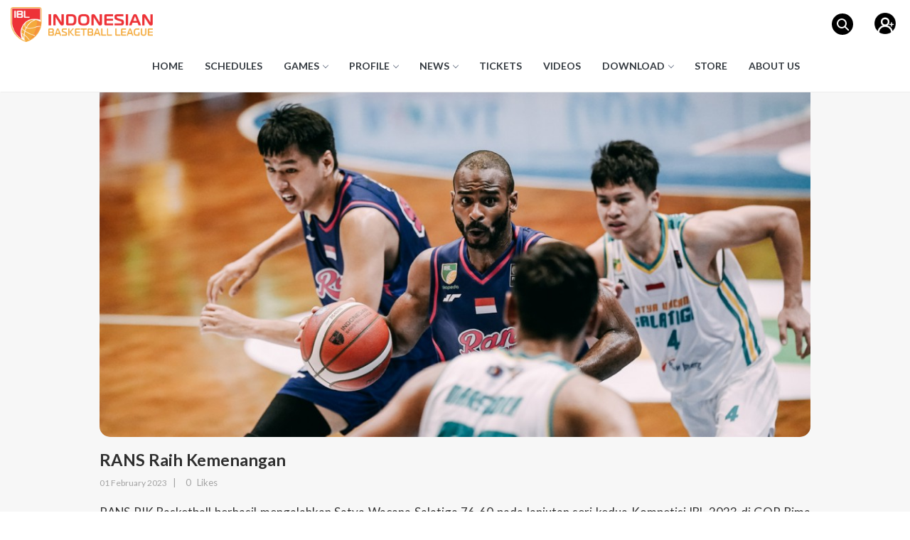

--- FILE ---
content_type: text/html; charset=UTF-8
request_url: https://iblindonesia.com/news/rans-raih-kemenangan
body_size: 7857
content:
<html lang="id">
<head>
<meta charset="UTF-8" />
<meta http-equiv="X-UA-Compatible" content="IE=edge" />
<meta name="viewport" content="width=device-width,initial-scale=1.0" />

<title>RANS Raih Kemenangan - IBL </title>
<!-- Meta Tag -->
<meta name="keywords" content="Ibl indonesia"/>
<meta name="description" content="Akeem Scott mencetak 14 poin bagi RANS, Duom Dawam dan Althof Dwi Satrio masing-masing mengemas 11 angka dan Valentino Wuwungan mengumpulkan sepuluh poin."/>
<link href="https://iblindonesia.com/news/rans-raih-kemenangan" rel="canonical">
<!-- Meta TWitter -->
<meta name="twitter:card" content="summary_large_image" />
<meta name="twitter:title" content="RANS Raih Kemenangan - IBL " />
<meta name="twitter:site" content="" />
<meta name="twitter:creator" content="">
<meta name="twitter:url" content="https://iblindonesia.com/news/rans-raih-kemenangan" />
<meta name="twitter:image:src" content="https://iblindonesia.com/image/1040x585/20230201190403-f21a679e-c3ca-4b2d-affc-a7eafc52f6a6.jpeg" />
<meta name="twitter:description" content="Akeem Scott mencetak 14 poin bagi RANS, Duom Dawam dan Althof Dwi Satrio masing-masing mengemas 11 angka dan Valentino Wuwungan mengumpulkan sepuluh poin." />
<!-- Meta Facebook -->
<meta property="og:title" content="RANS Raih Kemenangan - IBL  " />
<meta property="og:url" content="https://iblindonesia.com/news/rans-raih-kemenangan" />
<meta property="og:description" content="Akeem Scott mencetak 14 poin bagi RANS, Duom Dawam dan Althof Dwi Satrio masing-masing mengemas 11 angka dan Valentino Wuwungan mengumpulkan sepuluh poin." />
<meta property="og:type" content="article" />
<meta property="og:image" content="https://iblindonesia.com/image/1040x585/20230201190403-f21a679e-c3ca-4b2d-affc-a7eafc52f6a6.jpeg" />
<meta property="fb:app_id" content="429623764064451" />
<meta property="fb:pages" content="1618844125034144" />
<meta property="ia:markup_url" content="https://iblindonesia.com/news/rans-raih-kemenangan" />
<!-- SEO OPTIMIZATION -->
<meta name="googlebot-news" content="index,follow" />
<meta  name="googlebot" content="index,follow" />
<meta name="robots" content="index, follow" />
<meta name="language" content="id" />
<meta name="geo.country" content="id" />
<meta http-equiv="content-language" content="In-Id" />
<meta name="geo.placename" content="Indonesia" />
<meta name="copyright" content="@iblindonesia">
<meta name="refferal_url" content="https://iblindonesia.com/" />
<meta name="identifier-URL" content="https://iblindonesia.com/">
<!-- SEO OPTIMIZATION --><script type="application/ld+json">
{
"@context":"http://schema.org",
"@type":"NewsArticle",
"mainEntityOfPage":{
"@type":"WebPage",
"@id":"https://iblindonesia.com/news/rans-raih-kemenangan"
},
"headline":"RANS Raih Kemenangan",
"image":{
"@type":"ImageObject",
"url":"https://iblindonesia.com/image/1040x650/20230201190403-f21a679e-c3ca-4b2d-affc-a7eafc52f6a6.jpeg",
"height":1040,
"width":650
},
"datePublished":"2023-02-01T19:05:07+07:00",
"dateModified":"1970-01-01T07:00:00+07:00",
"author":{
"@type":"Person",
"name":"IBL"
},
"publisher":{
"@type":"Organization",
"name":"IblIndonesia.com",
"logo":{
"@type":"ImageObject",
"url":"https://iblindonesia.com/icon/ibl-400x400.png",
"width":400,
"height":400
}
},
"description":"Akeem Scott mencetak 14 poin bagi RANS, Duom Dawam dan Althof Dwi Satrio masing-masing mengemas 11 angka dan Valentino Wuwungan mengumpulkan sepuluh poin."
}
</script><meta name="apple-mobile-web-app-capable" content="yes">
<link rel="apple-touch-startup-image" href="https://iblindonesia.com/icon/iphone_splash.png">
<meta name="apple-mobile-web-app-status-bar-style" content="black-translucent">
<link rel="apple-touch-icon" href="https://iblindonesia.com/icon/ibl-500x500.png">
<meta name="apple-mobile-web-app-title" content="IBL">
<link rel="icon" type="image/png" sizes="32x32" href="https://iblindonesia.com/icon/favicon-32x32.png">
<link rel="icon" type="image/png" sizes="96x96" href="https://iblindonesia.com/icon/favicon-96x96.png">
<link rel="icon" type="image/png" sizes="16x16" href="https://iblindonesia.com/icon/favicon-16x16.png">
<link rel="manifest" href="https://iblindonesia.com/manifest.json">


<link rel="stylesheet" href="https://fonts.googleapis.com/css?family=Lato">
<link href="https://fonts.googleapis.com/css2?family=Lato&display=swap" rel="stylesheet">
<link rel='stylesheet' href='https://unpkg.com/swiper@6.8.4/swiper-bundle.min.css'>
<link rel='stylesheet' href='https://cdnjs.cloudflare.com/ajax/libs/twitter-bootstrap/4.6.0/css/bootstrap-reboot.min.css'>


<link href="https://iblindonesia.com/themes/ibl-23/css/main.css" rel="stylesheet" />
<link href="https://iblindonesia.com/themes/ibl-23/css/plugins.min.css" rel="stylesheet" />
<link href="https://iblindonesia.com/themes/ibl-23/css/vendor.min.css" rel="stylesheet" />
<link href="https://iblindonesia.com/themes/ibl-23/css/custom.css" rel="stylesheet" />
<link href="https://iblindonesia.com/themes/ibl-23/css/allstars.css" rel="stylesheet" />


<script src="https://kit.fontawesome.com/b99e675b6e.js"></script>

<script type="text/javascript" src="//platform-api.sharethis.com/js/sharethis.js#property=5d47ee313387b20012d76879&product=inline-share-buttons"></script>
<script type="text/javascript"> var base_url = 'https://iblindonesia.com/';</script>

<!-- Google tag (gtag.js) GA4 -->
<script async src="https://www.googletagmanager.com/gtag/js?id=G-7Q47DMGCF8"></script>
<script>
  window.dataLayer = window.dataLayer || [];
  function gtag(){dataLayer.push(arguments);}
  gtag('js', new Date());

  gtag('config', 'G-7Q47DMGCF8');
</script>

<script>
(function(i,s,o,g,r,a,m){i['GoogleAnalyticsObject']=r;i[r]=i[r]||function(){
(i[r].q=i[r].q||[]).push(arguments)},i[r].l=1*new Date();a=s.createElement(o),
m=s.getElementsByTagName(o)[0];a.async=1;a.src=g;m.parentNode.insertBefore(a,m)
})(window,document,'script','//www.google-analytics.com/analytics.js','ga');
//
ga('create', 'UA-118606391-21', 'auto');
ga('send', 'pageview');

</script>

  <!-- Google Tag Manager -->
<script>(function(w,d,s,l,i){w[l]=w[l]||[];w[l].push({'gtm.start':
new Date().getTime(),event:'gtm.js'});var f=d.getElementsByTagName(s)[0],
j=d.createElement(s),dl=l!='dataLayer'?'&l='+l:'';j.async=true;j.src=
'https://www.googletagmanager.com/gtm.js?id='+i+dl;f.parentNode.insertBefore(j,f);
})(window,document,'script','dataLayer','GTM-PJR72NX');</script>
<!-- End Google Tag Manager -->

  </head>
  <body>
      <!-- Google Tag Manager (noscript) -->
<noscript><iframe src="https://www.googletagmanager.com/ns.html?id=GTM-PJR72NX"
height="0" width="0" style="display:none;visibility:hidden"></iframe></noscript>
<!-- End Google Tag Manager (noscript) -->


<header class="header_area">
  <div class="main_header_area animated">
    <div class="container" style="padding:0;margin:0;width:auto;">
      <nav id="navigation1" class="navigation">
        <div class="nav-header">
          <a class="nav-brand" href="https://iblindonesia.com/"><img class="img-logo" alt="" src="https://iblindonesia.com/themes/ibl-23/img/extra-images/ibl-logo-2.png" width="100%"/></a>
          <div class="nav-toggle"></div>
        </div>
        <div class="nav-search">
          <div class="nav-search-button"><i class="nav-search-icon"></i></div>
          <form role="search" action="https://iblindonesia.com/search" autocomplete="off" method="GET" style="height: 100%;">
            <!-- <span class="nav-search-close-button close-custom" tabindex="0">✕</span> -->
            <div class="nav-search-inner">
              <!-- <input type="search" name="search" placeholder="Search..."/> -->
              <div class="search_wrap search_wrap_4">
          			<div class="search_box">
          				<div class="btn btn_common btn-search-header">
          					<i class="fas fa-search"></i>
          				</div>
                  
                    <div class="autoComplete_wrapper" style="position:initial;">
                     <input type="text" class="input" name="q" id="searchTerm">
                    </div>

                    <div class="popular-search"> 
                    <h1>Popular Search</h1>
                    <ul>
                                                                    <li><a href="https://iblindonesia.com/search?q=brian+rowsom">Brian Rowsom</a></li>
                                                <li><a href="https://iblindonesia.com/search?q=wesson">Wesson</a></li>
                                                <li><a href="https://iblindonesia.com/search?q=meldi">Meldi</a></li>
                                                <li><a href="https://iblindonesia.com/search?q=hornsby">Hornsby</a></li>
                                                <li><a href="https://iblindonesia.com/search?q=jordan+ivy+curry">Jordan Ivy Curry</a></li>
                                            </ul>
                  </div>
          			</div>
          		</div>
            </div>
          </form>
        </div>
        <div class="nav-login">
                    <a href="https://iblindonesia.com/auth/login">
          <img alt="" src="https://iblindonesia.com/themes/ibl-23/img/extra-images/new-img-2023/login-icon.png" width="100%"/>
         </a>
        </div>
        <div class="nav-menus-wrapper custom-width">
          <div class="language visible-xs">
            <ul>
              <li class="ID"><a href="https://iblindonesia.com/news?lang=id">ID</a></li>
              <li>/</li>
              <li class="EN"><a href="https://iblindonesia.com/news?lang=en">EN</a></li>
            </ul>
          </div>
          <ul class="nav-menu align-to-right">
            <li><a href="https://iblindonesia.com/">Home</a></li>
            <li><a href="https://iblindonesia.com/games/schedule" >Schedules</a></li> 
            <li>
              <a href="#">Games</a>
              <ul class="nav-dropdown submenu-right">

                <li><a class="submenu-list" href="https://iblindonesia.com/games/leaderboard" >Leaderboards</a></li>
                <li><a class="submenu-list" href="https://iblindonesia.com/games/standing" >Standings</a></li>
              </ul>
            </li> 
            <li>
              <a href="#">Profile</a>
              <ul class="nav-dropdown submenu-right">
                <li>
                  <a class="submenu-list" href="https://iblindonesia.com/profile/team">Teams</a>

                </li>

                <li>
                  <a class="submenu-list" href="https://iblindonesia.com/profile/player">Players</a>

                </li>

              </ul>
            </li>
            <li>
              <a href="#">News</a>
              <ul class="nav-dropdown submenu-right">
              <li>
                <a class="submenu-list" href="https://iblindonesia.com/top-news">Top News</a>
              </li>
                              <li>
                <a class="submenu-list" href="https://iblindonesia.com/news/press-release">Press Release</a>
                </li>
                                <li>
                <a class="submenu-list" href="https://iblindonesia.com/news/event">Event</a>
                </li>
                                <li>
                <a class="submenu-list" href="https://iblindonesia.com/news/tim-nasional">Tim Nasional</a>
                </li>
                                <li>
                <a class="submenu-list" href="https://iblindonesia.com/news/rookie-combine">Rookie Combine</a>
                </li>
                                <li>
                <a class="submenu-list" href="https://iblindonesia.com/news/ibl-legends">IBL Legends</a>
                </li>
                              </ul>
            </li>

            <li>
              <!-- <a href="https://iblindonesia.com/tiket">Tickets</a> -->
              <!-- <a class="ga-track" data-type="menu" href="https://www.loket.com/o/lkt-T0cz" target="_blank">Tickets</a> -->
              <!-- <a class="ga-track" data-type="menu" href="https://linktr.ee/ibltickets" target="_blank">Tickets</a> -->
               <a class="ga-track" data-type="menu" href="https://goers.co/iblallindonesian2025" target="_blank">Tickets</a>
            </li>
            <li>
              <a href="https://iblindonesia.com/video">Videos</a>
            </li>
            <li>
              <a href="#">Download</a>
              <ul class="nav-dropdown submenu-right">

                <li><a class="submenu-list" href="https://iblindonesia.com/gallery/photo" >Photos</a></li>
                <li><a class="submenu-list" href="https://iblindonesia.com/gallery/wallpaper" >Wallpapers</a></li>

              </ul>
            </li>
            <li>
              <a href="https://iblindonesia.com/store" >Store</a>
            </li>
            <li>
              <a href="https://iblindonesia.com/about">About Us</a>
            </li>
            

          </ul>

          <div class="columns-socmed footer-nav visible-xs">

                <a class="resp-sharing-button__link footer-nav" href="https://www.instagram.com/iblindonesia/" target="_blank" rel="noopener">
                  <div class="resp-sharing-button nav-icon-bottom">
                    <img src="https://iblindonesia.com/themes/ibl-23/img/extra-images/new-img-2023/contact-icon/ig.png" alt="">
                  </div>
                </a>

                <a class="resp-sharing-button__link footer-nav" href="https://www.youtube.com/channel/UCXdKy8YmFCxfcBZpN3QpPIA" target="_blank" rel="noopener">
                  <div class="resp-sharing-button nav-icon-bottom">
                    <img src="https://iblindonesia.com/themes/ibl-23/img/extra-images/new-img-2023/contact-icon/youtubr.png" alt="">
                  </div>
                </a>

                <a class="resp-sharing-button__link footer-nav" href="https://twitter.com/iblindonesia" target="_blank" rel="noopener">
                  <div class="resp-sharing-button nav-icon-bottom">
                    <img src="https://iblindonesia.com/themes/ibl-23/img/extra-images/new-img-2023/contact-icon/twitter.png" alt="">
                  </div>
                </a>

                <a class="resp-sharing-button__link footer-nav" href="https://www.tiktok.com/@iblindonesia?lang=en" target="_blank" rel="noopener">
                  <div class="resp-sharing-button nav-icon-bottom">
                    <img src="https://iblindonesia.com/themes/ibl-23/img/extra-images/new-img-2023/contact-icon/tiktok.png" alt="">
                  </div>
                </a>

                <a class="resp-sharing-button__link footer-nav" href="https://m.facebook.com/IndonesianBasketballLeague/" target="_blank" rel="noopener">
                  <div class="resp-sharing-button nav-icon-bottom">
                    <img src="https://iblindonesia.com/themes/ibl-23/img/extra-images/new-img-2023/contact-icon/FB.png" alt="">
                  </div>
                </a>

                <a class="resp-sharing-button__link footer-nav" href="https://whatsapp.com/channel/0029VaWheA87Noa8yYGRAt39" target="_blank" rel="noopener">
                  <div class="resp-sharing-button nav-icon-bottom">
                    <img src="https://iblindonesia.com/themes/ibl-23/img/extra-images/new-img-2023/contact-icon/whatsapp.png" alt="">
                  </div>
                </a>
          </div>
        </div>
      </nav>
    </div>
  </div></header>



<!-- CONTAINER -->
<section>

<div class="container bg-grey d-news" id="detail-news-cont">
  <div class="news-wrapper">
    <div class="news-cont">
        <!-- <ul class="breadcrumb" >
            <li class="breadcrumb-item"><a href="#">News</a></li>
                        <li class="breadcrumb-item active" aria-current="page"><a href="https://iblindonesia.com/news/event">Event</a></li>
            
        </ul> -->
        <h2 style="text-transform: uppercase;margin: 10px auto;">News  <i class="fa fa-chevron-right"></i>  Event </h2>
        <div class="img-cont with-rounded loading-skeleton">
            <img src="https://iblindonesia.com/image/1040x650/20230201190403-f21a679e-c3ca-4b2d-affc-a7eafc52f6a6.jpeg" alt="">
        </div>
        <div class="news-title">
            <h2>RANS Raih Kemenangan</h2>
        </div>
        <div class="news-info">
            <div class="date">
            01 February 2023            </div>
            <span style="color:#a3a3a3">|</span>
            <div class="like">
                <span id="count-article-like">0</span> Likes
                <!-- <i class="ion-heart"></i> -->
            </div>
        </div>
        <div class="news-text">

            <p>RANS PIK Basketball berhasil mengalahkan Satya Wacana Salatiga 76-60 pada lanjutan seri kedua Kompetisi IBL 2023 di GOR Bima Sakti Malang, Rabu 1 Februari.&nbsp;</p>

<p>Akeem Scott mencetak 14 poin bagi RANS, Duom Dawam dan Althof Dwi Satrio masing-masing mengemas 11 angka dan Valentino Wuwungan mengumpulkan sepuluh poin.</p>

<p>Shemar Dearies Johnson menjadi pencetak angka terbanyak bagi Satya Wacana dengan 20 poin yang diraihnya.</p>

<p>Kuarter pertama menjadi salah satu kunci kemenangan RANS, mereka langsung menggebrak dengan menghasilkan 25 poin berbanding 14 poin yang didapat Satya Wacana. Pada kuarter kedua, Satya Wacana lebih bisa mengimbangi RANS, walau masih tertinggal dalam pengumpulan poin. RANS berhasil menambah 14 angka sementara Satya Wacana hanya menambah dengan 13 angka. RANS menutup babak pertama dengan keunggulan 12 poin, 39-27.</p>

<p>Satya Wacana mencoba mengejar pada kuarter ketiga. Usaha mereka cukup memberikan hasil, namun RANS terus berhasil menjaga selisih bahkan menambahnya dengan tiga angka keunggulan setelah mampu melesakkan 21 poin, sementara anak-anak Salatiga hanya bisa menambah dengan 18 angka. RANS memimpin 15 angka, 60-45.</p>

<p>Keunggulan mampu dipertahankan oleh RANS pada kuarter terakhir dengan mengemas 16 angka berbanding 15 poin yang didapat Satya Wacana. RANS pun memenangkan laga, 76-60.</p>

<p>Bagi RANS ini adalah kemenangan kelima dalam tujuh pertandingan yang telah dimainkan. Sebelumnya kemenangan diraih ketika melawan Tangerang Hawks, RJ Amartha Hangtuah, Evos Thunder dan West Bandits Solo, sementara kekalahan mereka derita dari Bima Perkas Joja dan Prawira Harum Bandung.</p>

<p>Satya Wacana belum pernah meraih kemenangan dalam tujuh gim mereka musim ini. Sebelumnya mereka ditaklukkan Elang Pacific Caesar, Pelita Jaya Bakrie, Bumi Borneo Basketball Pontianak, Satria Muda Pertamina, Tangerang Hawks dan Dewa United Banten.</p>

                                    <span class="related-article">
                Baca Juga: <a href="https://iblindonesia.com/news/siapakah-yang-menduduki-kursi-panas-pelatih-rans">Siapakah Yang Menduduki Kursi Panas Pelatih Rans?</a>
            </span>
                        <!-- <p>Lorem ipsum dolor sit, amet consectetur adipisicing elit. Perspiciatis ipsam voluptatibus error in possimus expedita quis beatae atque. Molestiae quo, fugiat architecto eius molestias officiis consequatur reprehenderit suscipit hic consectetur! Lorem, ipsum dolor sit amet consectetur adipisicing elit. Expedita voluptatibus autem consequatur accusamus laborum ea dolores unde obcaecati, sed temporibus aspernatur quo eos velit ratione tempore nam dolorem maiores eum!</p> -->
        </div>

        <!-- <div class="sharethis-inline-share-buttons" data-news-id="5439"></div> -->
        
        <div class="news-share-cont" id="btn-share">
            <!-- <div class='social-share-btns-container'>
                <div class='social-share-btns'>
                  <a class='share-btn share-btn-twitter' href='' rel='nofollow' target='_blank'>
                    <i class='ion-social-twitter'></i>
                    Tweet
                  </a>
                  <a class='share-btn share-btn-facebook' href='' rel='nofollow' target='_blank'>
                    <i class='ion-social-facebook'></i>
                    Share
                  </a>
                  <a class='share-btn share-btn-whatsapp' href='' rel='nofollow' target='_blank'>
                    <i class='ion-social-whatsapp'></i>
                    Share
                  </a>
                  <a class='share-btn share-btn-telegram' href='' rel='nofollow' target='_blank' title='via telegram'>
                    <i class='ion-paper-airplane'></i>
                    Share
                  </a>
                </div>
              </div> -->
              <div class="sharethis-inline-share-buttons" style="margin-bottom: 10px; "></div>
              <div class="article-info-container">
                <div class="article-info-status">
                    <a class='share-btn share-btn-like-login ' data-id="5439" >
                        <i class='ion-heart'></i>
                        Like                    </a>
                    <a class='share-btn share-btn-commend goToScroll' data-go="comments">
                        <i class='ion-chatbox'></i>
                        <span class="comment-count">0</span> Comment
                    </a>
                </div>
              </div>
            </div>
        </div>
    </div>
</div>

       

                            <section class="related-news">
                <div class="container">
                <div class="related-news-cont">
                    <h3>Related News</h3>
                    <div class="row">
                                                <div class="col-sm-4 related-news-item">
                            <a href="https://iblindonesia.com/news/sapu-bersih-hawks-tiket-semifinals-sudah-di-tangan-pelita-jaya">
                                <div class="img-cont with-rounded">
                                    <img src="https://iblindonesia.com/image/400x250/20250705202155-jerome-anthony-beane-jr.jpeg" alt="">
                                </div>
                                <div class="text-cont">
                                    <h4>Sapu Bersih Hawks, Tiket Semifinals Sudah Di Tangan Pelita Jaya</h4>
                                    <small>05 July 2025</small>
                                </div>
                            </a>
                        </div>
                                                <div class="col-sm-4 related-news-item">
                            <a href="https://iblindonesia.com/news/head-to-head-jonas-zohore-bergstedt-vs-garrius-holloman">
                                <div class="img-cont with-rounded">
                                    <img src="https://iblindonesia.com/image/400x250/20240526103958-jonas-zohore-bergstedt.jpeg" alt="">
                                </div>
                                <div class="text-cont">
                                    <h4>Head-to-head: Jonas Zohore Bergstedt Vs. Garrius Holloman</h4>
                                    <small>26 May 2024</small>
                                </div>
                            </a>
                        </div>
                                                <div class="col-sm-4 related-news-item">
                            <a href="https://iblindonesia.com/news/head-to-head-calvin-chrissler-vs-sandy-febiansyakh">
                                <div class="img-cont with-rounded">
                                    <img src="https://iblindonesia.com/image/400x250/20230525072157-calvin.jpg" alt="">
                                </div>
                                <div class="text-cont">
                                    <h4>Head-to-head: Calvin Chrissler Vs. Sandy Febiansyakh</h4>
                                    <small>25 May 2023</small>
                                </div>
                            </a>
                        </div>
                                            </div>
                </div>
                </div>
            </section>
        
        
<section class="section-comment">
    <div class="container">
        <div class="comment-cont" id="comments" >
            <h3 class="news-comment-title" style="margin-bottom: 20px;"><span class="comment-count">0</span> Comments</h3>
            <div class="comments-section " >
                <div id="comments-list">
                                    </div>
                    <div class="row comment-add" id="#toCommend">
                        <form id="form-0" class="comment-login">
                            <div class="col-xs-12">
                                <input type="hidden" name="postId" value="5439">
                                                                <input type="hidden" name="currentUrl" value="https://iblindonesia.com/news/rans-raih-kemenangan">   
                                                                <textarea name="content" required maxlength="1000" placeholder="Write comment.."></textarea>
                                <input type="submit" value="Add Comment" name="submitComment" class="btn btn-default pull-right">
                            </div>
                        </form>
                    </div>
            </div>
        </div>
    </div>
</section>                    
   
 <!-- <section class="store">
  <div class="col-md-6 col-sm-6 col-xs-12 mb-0 p-0">
    <img data-no-lazy="1" src="https://iblindonesia.com/themes/ibl-23/img/extra-images/new-img-2023/tokped.jpg" width="100%" alt="">
  </div>
  <div class="col-md-6 col-sm-6 col-xs-12 mb-0 p-0 hidden-xs">
    <img  data-no-lazy="1" src="https://iblindonesia.com/themes/ibl-23/img/extra-images/new-img-2023/banner-store-desktop-new.png" width="100%" alt="">
  </div>
  <div class="col-md-6 col-sm-6 col-xs-12 p-15 visible-xs">
    <img class="banner-ibl-store type2" src="https://iblindonesia.com/themes/ibl-23/img/extra-images/new-img-2023/Shop-to.jpg" width="100%" alt="">
  </div>
</section> -->
<section class="store with-sponsor">
   <div class="col-md-6 col-sm-6 col-xs-12 mb-0 p-0">
    <div class="slider-banner-iklan banner-iklan-container">
      <!-- <img class="banner-iklan" data-no-lazy="1" src="https://iblindonesia.com/themes/ibl-23/img/extra-images/new-img-2023/all-banner/new-tokopedia-web.jpg" onclick="window.open('https://www.tokopedia.com/discovery/sportacular-shopathon?utm_source=website&utm_medium=brand&utm_campaign=_sportacular-web-jul_170723_310723', '_blank')" width="100%" alt=""> -->
      <img class="banner-iklan" data-no-lazy="1" src="https://iblindonesia.com/themes/ibl-23/img/sponsor-2025/gopay-new.png" width="100%" alt="">
      <!-- <img class="banner-iklan" data-no-lazy="1" src="https://iblindonesia.com/themes/ibl-23/img/sponsor-2025/gojek.jpg" width="100%" alt=""> -->
      <img class="banner-iklan" data-no-lazy="1" src="https://iblindonesia.com/themes/ibl-23/img/sponsor-2025/mandiri.jpg" width="100%" alt="">
      <img class="banner-iklan" data-no-lazy="1" src="https://iblindonesia.com/themes/ibl-23/img/sponsor-2025/kafh.jpg" width="100%" alt="">
      <img class="banner-iklan" data-no-lazy="1" src="https://iblindonesia.com/themes/ibl-23/img/sponsor-2025/durava.jpg" width="100%" alt="">
      <img class="banner-iklan" data-no-lazy="1" src="https://iblindonesia.com/themes/ibl-23/img/sponsor-2025/crystalin.jpg" width="100%" alt="">
      <img class="banner-iklan" data-no-lazy="1" src="https://iblindonesia.com/themes/ibl-23/img/sponsor-2025/stayhoops.png" width="100%" alt="">
      <img class="banner-iklan" data-no-lazy="1" src="https://iblindonesia.com/themes/ibl-23/img/sponsor-2025/molten.jpg" width="100%" alt="">
      <img class="banner-iklan" data-no-lazy="1" src="https://iblindonesia.com/themes/ibl-23/img/sponsor-2025/royal-sport.jpg" width="100%" alt="">
      <img class="banner-iklan" data-no-lazy="1" src="https://iblindonesia.com/themes/ibl-23/img/sponsor-2025/pba.jpg" width="100%" alt="">
    </div> 
   </div> 
   <div class="col-md-6 col-sm-6 col-xs-12 mb-0 p-0 hidden-xs">
     <a href="https://www.tokopedia.com/iblstore"><img data-no-lazy="1" src="https://iblindonesia.com/themes/ibl-23/img/extra-images/new-img-2023/banner-store-wide.jpg" alt="" width="100%"></a>
 
   </div>
   <div class="col-md-6 col-sm-6 col-xs-12 p-15 visible-xs">

     <a href="https://www.tokopedia.com/iblstore"><img class="banner-ibl-store type2" alt="" src="https://iblindonesia.com/themes/ibl-23/img/extra-images/new-img-2023/banner-store-square.jpg" width="100%"/></a>
   </div>

 </section>
</section>  


<!-- Modal -->
<!-- <div id="modalContact" class="modal fade" role="dialog">
  <div class="modal-dialog">
    <div class="modal-content">
      <div class="modal-header">
        <button type="button" class="close" data-dismiss="modal">&times;</button>
        <h4 class="modal-title">Contact Us</h4>
      </div>
      <iframe src="" frameborder="0" height="60%"></iframe>
    </div>
  </div>
</div> -->

<section class="contactus">
  <div class="contact-us-icon-footer col-md-12 col-sm-12 col-xs-12 mb-0 mt-0 pt-15" style="background-color: #e3e3e3;">
    <h1 class="contact-us">CONTACT US</h1>
    <div class="container-footer-socmed">

      <div class="columns-socmed">
            <a class="ga-track resp-sharing-button__link" data-type="mail" href="mailto:admin@ptbbi.com"  target="_blank" rel="noopener" >
              <div class="resp-sharing-button">
                <img src="https://iblindonesia.com/themes/ibl-23/img/extra-images/new-img-2023/contact-icon/mail-icon.png" alt="">
              </div>
            </a>

            <a class="ga-track resp-sharing-button__link" data-type="sosmed" href="https://www.instagram.com/ibl?igsh=OThyY284Yzd1eGJp" target="_blank" rel="noopener">
              <div class="resp-sharing-button">
                <img src="https://iblindonesia.com/themes/ibl-23/img/extra-images/new-img-2023/contact-icon/ig.png" alt="">
              </div>
            </a>

            <a class="ga-track resp-sharing-button__link" data-type="sosmed"  href="https://www.youtube.com/channel/UCXdKy8YmFCxfcBZpN3QpPIA" target="_blank" rel="noopener">
              <div class="resp-sharing-button">
                <img src="https://iblindonesia.com/themes/ibl-23/img/extra-images/new-img-2023/contact-icon/youtubr.png" alt="">
              </div>
            </a>

            <a class="ga-track resp-sharing-button__link" data-type="sosmed" href="https://twitter.com/iblindonesia" target="_blank" rel="noopener">
              <div class="resp-sharing-button">
                <img src="https://iblindonesia.com/themes/ibl-23/img/extra-images/new-img-2023/contact-icon/twitter-x.png" alt="">
              </div>
            </a>

            <a class="ga-track resp-sharing-button__link" data-type="sosmed" href="https://www.tiktok.com/@iblindonesia?lang=en" target="_blank" rel="noopener">
              <div class="resp-sharing-button">
                <img src="https://iblindonesia.com/themes/ibl-23/img/extra-images/new-img-2023/contact-icon/tiktok.png" alt="">
              </div>
            </a>

            <a class="ga-track resp-sharing-button__link" data-type="sosmed" href="https://m.facebook.com/IndonesianBasketballLeague/" target="_blank" rel="noopener">
              <div class="resp-sharing-button">
                <img src="https://iblindonesia.com/themes/ibl-23/img/extra-images/new-img-2023/contact-icon/FB.png" alt="">
              </div>
            </a>

            <!-- <a class="ga-track resp-sharing-button__link" data-type="sosmed" href="https://t.me/+2OJxIMkrHWo0ZWY1" target="_blank" rel="noopener">
              <div class="resp-sharing-button">
                <img src="https://iblindonesia.com/themes/ibl-23/img/extra-images/new-img-2023/contact-icon/telegram.png" alt="">
              </div>
            </a> -->
            
            <a class="ga-track resp-sharing-button__link" data-type="sosmed" href="https://whatsapp.com/channel/0029VaWheA87Noa8yYGRAt39" target="_blank" rel="noopener">
              <div class="resp-sharing-button">
                <img src="https://iblindonesia.com/themes/ibl-23/img/extra-images/new-img-2023/contact-icon/whatsapp.png" alt="">
              </div>
            </a>
      </div>

    </div>
  </div>
</section>

<!-- CONTAINER -->

    <!-- FOOTER -->
    <div id="site-footer footer">

      <!--// Footer \\-->
      <footer class="sportsmagazine-footer-one" id="sportsmagazine-footer">
              <!--// Footer Widget \\-->
              <div class="sportsmagazine-footer-widget">
                  <div class="container">
                      <div class="row">
                        <div class="col-md-12 col-sm-12 col-xs-12 mb-15">
                          <div class="logo-footer">
                            <img alt="" src="https://iblindonesia.com/themes/ibl-23/img/extra-images/LOGO.png" width="100%"/>
                            <p>Copyright © 2022-2026 Indonesian Basketball League, All Right Reserved</p>
                          </div>
                        </div>
                      </div>
              </div>
          </footer><!--// Footer \\-->
          <div class="clearfix"></div>
      </div><!--// Main Wrapper \\-->


      <div id="videoModal" class="videomodal modal" role="dialog">
        <div class="modal-dialog">
          <!-- Modal content-->
          <div class="modal-content popVideo">
            <!-- <div class="modal-header splash-head">


            </div> -->
            <div class="modal-body splash-body">
              <button id="myStopClickButton" type="button" class="tutup" data-dismiss="modal"></button>

              <div class="video-frame" style="height: 400px;margin-bottom: 20px;overflow: hidden;">
                <iframe frameborder="0" id="vid_frame" name="vid_frame" height="400px;" src="https://www.youtube.com/embed/aHwvlLlu52U?rel=0&showinfo=0&autohide=1&enablejsapi=1" width="auto"></iframe>
              </div>

            </div>

          </div>

        </div>
      </div>
    
    <script src="https://cdnjs.cloudflare.com/ajax/libs/tarekraafat-autocomplete.js/10.2.7/autoComplete.min.js"></script>
    <script src="https://ajax.googleapis.com/ajax/libs/jquery/1.11.1/jquery.min.js"></script>
    <script src="https://code.jquery.com/jquery-2.2.4.min.js"></script>
    <script src="https://cdnjs.cloudflare.com/ajax/libs/easy-pie-chart/2.1.6/jquery.easypiechart.min.js"></script>
    <script src='https://unpkg.com/swiper@6.8.4/swiper-bundle.min.js'></script>
    <script src="https://iblindonesia.com/themes/ibl-23/script/slick.slider.min.js" type="text/javascript"></script>
    <script src="https://iblindonesia.com/themes/ibl-23/script/nav-script.js" type="text/javascript"></script>
    <!-- <script src="https://iblindonesia.com/themes/ibl-23/script/video-script.js" type="text/javascript"></script> -->
    <script src="https://iblindonesia.com/themes/ibl-23/js/app.min.js" type="text/javascript"></script>
    <script src="https://iblindonesia.com/themes/ibl-23/js/plugins.min.js" type="text/javascript"></script>
    <script src="https://iblindonesia.com/themes/ibl-23/js/vendor.min.js" type="text/javascript"></script>
    <script src="https://iblindonesia.com/themes/ibl-23/script/custom.js" type="text/javascript"></script>
    <script src="https://iblindonesia.com/themes/ibl-23/script/search.js" type="text/javascript"></script>
    <script src="https://iblindonesia.com/themes/ibl-23/script/allstar.js" type="text/javascript"></script> 
    
    <script src="https://iblindonesia.com/themes/ibl-23/script/juniorhoopers.js" type="text/javascript"></script>
    

    
  </body>
</html>

